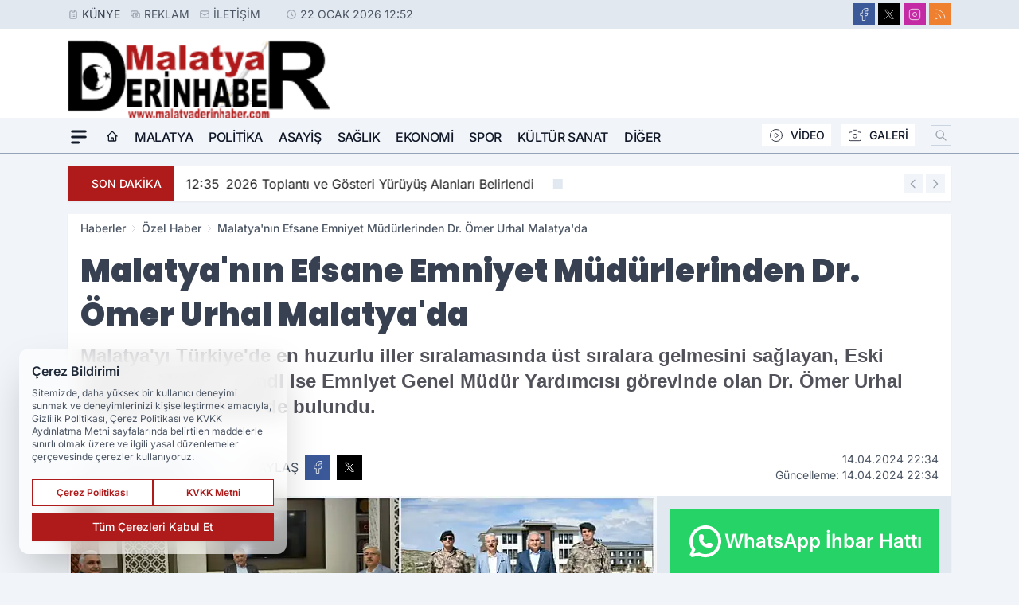

--- FILE ---
content_type: image/svg+xml
request_url: https://s.malatyaderinhaber.com/dosya/logo/svg/logo-ana.svg
body_size: 26280
content:
<svg xmlns="http://www.w3.org/2000/svg" xmlns:xlink="http://www.w3.org/1999/xlink" width="238" height="76" viewBox="0 0 238 76"><defs><clipPath id="b"><rect width="238" height="76"/></clipPath></defs><g id="a" clip-path="url(#b)"><rect width="238" height="76" fill="rgba(0,0,0,0)"/><image width="238" height="73" transform="translate(0 2)" xlink:href="[data-uri]"/></g></svg>

--- FILE ---
content_type: image/svg+xml
request_url: https://s.malatyaderinhaber.com/dosya/logo/svg/logo-alt.svg
body_size: 8848
content:
<svg xmlns="http://www.w3.org/2000/svg" xmlns:xlink="http://www.w3.org/1999/xlink" width="204" height="65" viewBox="0 0 204 65"><defs><clipPath id="b"><rect width="204" height="65"/></clipPath></defs><g id="a" clip-path="url(#b)"><rect width="204" height="65" fill="rgba(0,0,0,0)"/><image width="204" height="64" transform="translate(0 1)" xlink:href="[data-uri]"/></g></svg>